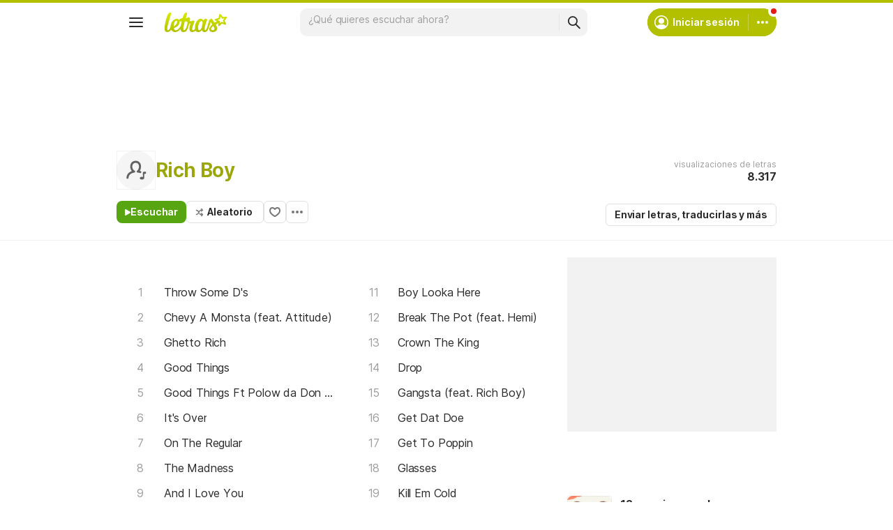

--- FILE ---
content_type: text/html; charset=utf-8
request_url: https://www.letras.com/rich-boy/latest_news.html
body_size: 456
content:
<div class="artist-posts"><a href="/blog/" class="sectionHeader --smallMargin"><h3>Artículos</h3></a> <a class="newsMostRead" href="/blog/canciones-sobre-enero/" data-art-action="Click Post" data-art-label="Bloco Posts"><div class="thumbnail --size-xLarge --tabletSize-xLarge --shape-square --skin-image"><img data-lazy data-original="https://akamai.sscdn.co/tb/letras-blog/wp-content/uploads/2024/12/a7d2c9f-canciones-sobre-enero-150x150.png" src="[data-uri]" alt="" title="" style="" draggable="false"></div><b class="newsMostRead-title font --base --strong --size16" title="12 canciones sobre enero para empezar el año con buen pie">12 canciones sobre enero para empezar el año con buen pie</b></a><a class="newsMostRead" href="/blog/canciones-sobre-suenos-y-metas/" data-art-action="Click Post" data-art-label="Bloco Posts"><div class="thumbnail --size-xLarge --tabletSize-xLarge --shape-square --skin-image"><img data-lazy data-original="https://akamai.sscdn.co/tb/letras-blog/wp-content/uploads/2025/12/f75c638-canciones-sobre-suenos-y-metas-150x150.png" src="[data-uri]" alt="" title="" style="" draggable="false"></div><b class="newsMostRead-title font --base --strong --size16" title="22 canciones sobre sueños y metas: descubre letras motivadoras">22 canciones sobre sueños y metas: descubre letras motivadoras</b></a><a class="newsMostRead" href="/blog/frases-de-anuel/" data-art-action="Click Post" data-art-label="Bloco Posts"><div class="thumbnail --size-xLarge --tabletSize-xLarge --shape-square --skin-image"><img data-lazy data-original="https://akamai.sscdn.co/tb/letras-blog/wp-content/uploads/2024/02/fb3a852-frases-de-anuel-150x150.png" src="[data-uri]" alt="" title="" style="" draggable="false"></div><b class="newsMostRead-title font --base --strong --size16" title="106 frases de Anuel AA para compartir en las redes">106 frases de Anuel AA para compartir en las redes</b></a><a class="newsMostRead" href="/blog/canciones-con-nombre-de-mujer/" data-art-action="Click Post" data-art-label="Bloco Posts"><div class="thumbnail --size-xLarge --tabletSize-xLarge --shape-square --skin-image"><img data-lazy data-original="https://akamai.sscdn.co/tb/letras-blog/wp-content/uploads/2025/12/33acee6-canciones-con-nombre-de-mujer-150x150.png" src="[data-uri]" alt="" title="" style="" draggable="false"></div><b class="newsMostRead-title font --base --strong --size16" title="24 canciones con nombre de mujer: conoce a las musas inspiradoras">24 canciones con nombre de mujer: conoce a las musas inspiradoras</b></a></div>

--- FILE ---
content_type: text/html; charset=utf-8
request_url: https://ssi.letras.com/artist/56226/favorite.ssi?dns=rich-boy
body_size: -32
content:
<a data-id="56226" data-name="artist" data-params="dns=rich-boy" data-text="Agregar a favoritos" data-activetext="Agregar a favoritos" class="buttonFavorite" title="Agregar a favoritos" href="javascript:;">Agregar a favoritos</a>

--- FILE ---
content_type: text/html; charset=utf-8
request_url: https://www.google.com/recaptcha/api2/aframe
body_size: 154
content:
<!DOCTYPE HTML><html><head><meta http-equiv="content-type" content="text/html; charset=UTF-8"></head><body><script nonce="6cTVz04MAKCuGdjoTY_LuQ">/** Anti-fraud and anti-abuse applications only. See google.com/recaptcha */ try{var clients={'sodar':'https://pagead2.googlesyndication.com/pagead/sodar?'};window.addEventListener("message",function(a){try{if(a.source===window.parent){var b=JSON.parse(a.data);var c=clients[b['id']];if(c){var d=document.createElement('img');d.src=c+b['params']+'&rc='+(localStorage.getItem("rc::a")?sessionStorage.getItem("rc::b"):"");window.document.body.appendChild(d);sessionStorage.setItem("rc::e",parseInt(sessionStorage.getItem("rc::e")||0)+1);localStorage.setItem("rc::h",'1769899223737');}}}catch(b){}});window.parent.postMessage("_grecaptcha_ready", "*");}catch(b){}</script></body></html>

--- FILE ---
content_type: application/javascript; charset=utf-8
request_url: https://fundingchoicesmessages.google.com/f/AGSKWxUWNu3BMqN8n3ric3QE_C5qtV9aUuvrmqmklCbStUNw6kYP8AePYzAzVx3BcyBpV2HDaW9Q_WuuSXx-li_6YXSHnc83PPEd3vjDja4u4SlUxj2FkW22JPCF8-06Y30--9ZUIhCqybzBfQNhYSYr2UGLDkte6fzXzlW76cB8-wNtiFwOidz8F6pBfb0d/_/getad?/keyade.js/468x60a./iframe-ad?/300x250.
body_size: -1286
content:
window['7c03ef74-7f76-44ec-8eef-52ea96c6ff9f'] = true;